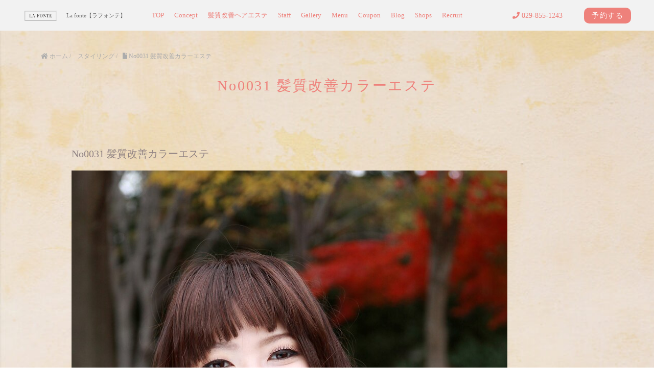

--- FILE ---
content_type: text/html; charset=UTF-8
request_url: https://hairmake-lafonte.jp/gallery/no0031-%E9%AB%AA%E8%B3%AA%E6%94%B9%E5%96%84%E3%82%AB%E3%83%A9%E3%83%BC%E3%82%A8%E3%82%B9%E3%83%86/
body_size: 10189
content:
<!DOCTYPE html>
<html lang="ja">
<head>
<!-- googleanalytics -->
<!-- Google tag (gtag.js) -->
<script async src="https://www.googletagmanager.com/gtag/js?id=G-4SERD2JVN4"></script>
<script>
  window.dataLayer = window.dataLayer || [];
  function gtag(){dataLayer.push(arguments);}
  gtag('js', new Date());

  gtag('config', 'G-4SERD2JVN4');
  gtag('config', 'G-Y39YMECY20');
</script><!-- googleanalyticsここまで -->
<meta charset="utf-8">
<meta name="viewport" content="width=device-width">
<meta name="thumbnail" content="" />
<meta http-equiv="content-language" content="ja">



		<!-- All in One SEO 4.3.3 - aioseo.com -->
		<title>No0031 髪質改善カラーエステ |【公式】髪質改善ヘアエステサロン LA FONTE （ラフォンテ）</title>
		<meta name="robots" content="max-image-preview:large" />
		<link rel="canonical" href="https://hairmake-lafonte.jp/gallery/no0031-%e9%ab%aa%e8%b3%aa%e6%94%b9%e5%96%84%e3%82%ab%e3%83%a9%e3%83%bc%e3%82%a8%e3%82%b9%e3%83%86/" />
		<meta name="generator" content="All in One SEO (AIOSEO) 4.3.3 " />

		<!-- Global site tag (gtag.js) - Google Analytics -->
<script async src="https://www.googletagmanager.com/gtag/js?id=UA-121073872-2"></script>
<script>
 window.dataLayer = window.dataLayer || [];
 function gtag(){dataLayer.push(arguments);}
 gtag('js', new Date());

 gtag('config', 'UA-121073872-2');
</script>
		<meta property="og:locale" content="ja_JP" />
		<meta property="og:site_name" content="髪質改善ヘアエステサロン　LA FONTE  （ラフォンテ） |" />
		<meta property="og:type" content="article" />
		<meta property="og:title" content="No0031 髪質改善カラーエステ |【公式】髪質改善ヘアエステサロン LA FONTE （ラフォンテ）" />
		<meta property="og:url" content="https://hairmake-lafonte.jp/gallery/no0031-%e9%ab%aa%e8%b3%aa%e6%94%b9%e5%96%84%e3%82%ab%e3%83%a9%e3%83%bc%e3%82%a8%e3%82%b9%e3%83%86/" />
		<meta property="article:published_time" content="2021-11-24T02:37:40+00:00" />
		<meta property="article:modified_time" content="2021-11-25T04:46:10+00:00" />
		<meta name="twitter:card" content="summary" />
		<meta name="twitter:title" content="No0031 髪質改善カラーエステ |【公式】髪質改善ヘアエステサロン LA FONTE （ラフォンテ）" />
		<script type="application/ld+json" class="aioseo-schema">
			{"@context":"https:\/\/schema.org","@graph":[{"@type":"BreadcrumbList","@id":"https:\/\/hairmake-lafonte.jp\/gallery\/no0031-%e9%ab%aa%e8%b3%aa%e6%94%b9%e5%96%84%e3%82%ab%e3%83%a9%e3%83%bc%e3%82%a8%e3%82%b9%e3%83%86\/#breadcrumblist","itemListElement":[{"@type":"ListItem","@id":"https:\/\/hairmake-lafonte.jp\/#listItem","position":1,"item":{"@type":"WebPage","@id":"https:\/\/hairmake-lafonte.jp\/","name":"\u30db\u30fc\u30e0","description":"\u304a\u60a9\u307f\u89e3\u6c7a\u30b5\u30ed\u30f3\u3002\u4e00\u4eba\u4e00\u4eba\u306b\u306b\u5408\u308f\u305b\u305f\u9aea\u8cea\u6539\u5584\u30c8\u30ea\u30fc\u30c8\u30e1\u30f3\u30c8\u30a8\u30b9\u30c6\u3067\u30c4\u30e4\u30b5\u30e9\u9aea\u306b\u4ed5\u4e0a\u3052\u307e\u3059\u3002\u30c0\u30e1\u30fc\u30b8\u30ec\u30b9\u306b\u660e\u308b\u304f\u67d3\u307e\u308b\u767d\u9aea\u67d3\u3081\u306a\u3069\u3001\u4eca\u307e\u3067\u306b\u306a\u3044\u7f8e\u9aea\u3092\u5b9f\u611f\u3057\u305f\u3044\u65b9\u306f\u662f\u975e\u3054\u6765\u5e97\u304f\u3060\u3055\u3044\u3002","url":"https:\/\/hairmake-lafonte.jp\/"},"nextItem":"https:\/\/hairmake-lafonte.jp\/gallery\/no0031-%e9%ab%aa%e8%b3%aa%e6%94%b9%e5%96%84%e3%82%ab%e3%83%a9%e3%83%bc%e3%82%a8%e3%82%b9%e3%83%86\/#listItem"},{"@type":"ListItem","@id":"https:\/\/hairmake-lafonte.jp\/gallery\/no0031-%e9%ab%aa%e8%b3%aa%e6%94%b9%e5%96%84%e3%82%ab%e3%83%a9%e3%83%bc%e3%82%a8%e3%82%b9%e3%83%86\/#listItem","position":2,"item":{"@type":"WebPage","@id":"https:\/\/hairmake-lafonte.jp\/gallery\/no0031-%e9%ab%aa%e8%b3%aa%e6%94%b9%e5%96%84%e3%82%ab%e3%83%a9%e3%83%bc%e3%82%a8%e3%82%b9%e3%83%86\/","name":"No0031 \u9aea\u8cea\u6539\u5584\u30ab\u30e9\u30fc\u30a8\u30b9\u30c6","url":"https:\/\/hairmake-lafonte.jp\/gallery\/no0031-%e9%ab%aa%e8%b3%aa%e6%94%b9%e5%96%84%e3%82%ab%e3%83%a9%e3%83%bc%e3%82%a8%e3%82%b9%e3%83%86\/"},"previousItem":"https:\/\/hairmake-lafonte.jp\/#listItem"}]},{"@type":"Organization","@id":"https:\/\/hairmake-lafonte.jp\/#organization","name":"La fonte\u3010\u30e9\u30d5\u30a9\u30f3\u30c6\u3011","url":"https:\/\/hairmake-lafonte.jp\/","logo":{"@type":"ImageObject","url":"https:\/\/hairmake-lafonte.jp\/wp-content\/uploads\/2021\/11\/LOGO-3-e1637820729398.png","@id":"https:\/\/hairmake-lafonte.jp\/#organizationLogo","width":716,"height":692},"image":{"@id":"https:\/\/hairmake-lafonte.jp\/#organizationLogo"},"contactPoint":{"@type":"ContactPoint","telephone":"+81298551243","contactType":"Reservations"}},{"@type":"Person","@id":"https:\/\/hairmake-lafonte.jp\/author\/cscadmin\/#author","url":"https:\/\/hairmake-lafonte.jp\/author\/cscadmin\/","name":"cscadmin","image":{"@type":"ImageObject","@id":"https:\/\/hairmake-lafonte.jp\/gallery\/no0031-%e9%ab%aa%e8%b3%aa%e6%94%b9%e5%96%84%e3%82%ab%e3%83%a9%e3%83%bc%e3%82%a8%e3%82%b9%e3%83%86\/#authorImage","url":"https:\/\/secure.gravatar.com\/avatar\/c1b6ad51bedd221d0c0eb80fceb3164d?s=96&d=mm&r=g","width":96,"height":96,"caption":"cscadmin"}},{"@type":"WebPage","@id":"https:\/\/hairmake-lafonte.jp\/gallery\/no0031-%e9%ab%aa%e8%b3%aa%e6%94%b9%e5%96%84%e3%82%ab%e3%83%a9%e3%83%bc%e3%82%a8%e3%82%b9%e3%83%86\/#webpage","url":"https:\/\/hairmake-lafonte.jp\/gallery\/no0031-%e9%ab%aa%e8%b3%aa%e6%94%b9%e5%96%84%e3%82%ab%e3%83%a9%e3%83%bc%e3%82%a8%e3%82%b9%e3%83%86\/","name":"No0031 \u9aea\u8cea\u6539\u5584\u30ab\u30e9\u30fc\u30a8\u30b9\u30c6 |\u3010\u516c\u5f0f\u3011\u9aea\u8cea\u6539\u5584\u30d8\u30a2\u30a8\u30b9\u30c6\u30b5\u30ed\u30f3 LA FONTE \uff08\u30e9\u30d5\u30a9\u30f3\u30c6\uff09","inLanguage":"ja","isPartOf":{"@id":"https:\/\/hairmake-lafonte.jp\/#website"},"breadcrumb":{"@id":"https:\/\/hairmake-lafonte.jp\/gallery\/no0031-%e9%ab%aa%e8%b3%aa%e6%94%b9%e5%96%84%e3%82%ab%e3%83%a9%e3%83%bc%e3%82%a8%e3%82%b9%e3%83%86\/#breadcrumblist"},"author":{"@id":"https:\/\/hairmake-lafonte.jp\/author\/cscadmin\/#author"},"creator":{"@id":"https:\/\/hairmake-lafonte.jp\/author\/cscadmin\/#author"},"image":{"@type":"ImageObject","url":"https:\/\/hairmake-lafonte.jp\/wp-content\/uploads\/2021\/11\/0031-1.jpg","@id":"https:\/\/hairmake-lafonte.jp\/#mainImage","width":853,"height":1280},"primaryImageOfPage":{"@id":"https:\/\/hairmake-lafonte.jp\/gallery\/no0031-%e9%ab%aa%e8%b3%aa%e6%94%b9%e5%96%84%e3%82%ab%e3%83%a9%e3%83%bc%e3%82%a8%e3%82%b9%e3%83%86\/#mainImage"},"datePublished":"2021-11-24T02:37:40+09:00","dateModified":"2021-11-25T04:46:10+09:00"},{"@type":"WebSite","@id":"https:\/\/hairmake-lafonte.jp\/#website","url":"https:\/\/hairmake-lafonte.jp\/","name":"\u3064\u304f\u3070\u3067\u30ab\u30a6\u30f3\u30bb\u30ea\u30f3\u30b0\u304c\u4eba\u6c17\u306e\u30b5\u30ed\u30f3\uff5c\u3010\u516c\u5f0f\u3011La fonte\u3010\u30e9\u30d5\u30a9\u30f3\u30c6\u3011","alternateName":"\u30ab\u30a6\u30f3\u30bb\u30ea\u30f3\u30b0\u304c\u4eba\u6c17\u306e\u30b5\u30ed\u30f3\uff5c\u30e9\u30d5\u30a9\u30f3\u30c6","inLanguage":"ja","publisher":{"@id":"https:\/\/hairmake-lafonte.jp\/#organization"}}]}
		</script>
		<!-- All in One SEO -->


<!-- Google Tag Manager for WordPress by gtm4wp.com -->
<script data-cfasync="false" data-pagespeed-no-defer>
	var gtm4wp_datalayer_name = "dataLayer";
	var dataLayer = dataLayer || [];
</script>
<!-- End Google Tag Manager for WordPress by gtm4wp.com --><link rel='dns-prefetch' href='//ajax.googleapis.com' />
<link rel='stylesheet' id='sbi_styles-css' href='https://hairmake-lafonte.jp/wp-content/plugins/instagram-feed/css/sbi-styles.min.css?ver=6.1.3' type='text/css' media='all' />
<link rel='stylesheet' id='wp-block-library-css' href='https://hairmake-lafonte.jp/wp-includes/css/dist/block-library/style.min.css?ver=6.1.1' type='text/css' media='all' />
<link rel='stylesheet' id='classic-theme-styles-css' href='https://hairmake-lafonte.jp/wp-includes/css/classic-themes.min.css?ver=1' type='text/css' media='all' />
<style id='global-styles-inline-css' type='text/css'>
body{--wp--preset--color--black: #000000;--wp--preset--color--cyan-bluish-gray: #abb8c3;--wp--preset--color--white: #ffffff;--wp--preset--color--pale-pink: #f78da7;--wp--preset--color--vivid-red: #cf2e2e;--wp--preset--color--luminous-vivid-orange: #ff6900;--wp--preset--color--luminous-vivid-amber: #fcb900;--wp--preset--color--light-green-cyan: #7bdcb5;--wp--preset--color--vivid-green-cyan: #00d084;--wp--preset--color--pale-cyan-blue: #8ed1fc;--wp--preset--color--vivid-cyan-blue: #0693e3;--wp--preset--color--vivid-purple: #9b51e0;--wp--preset--gradient--vivid-cyan-blue-to-vivid-purple: linear-gradient(135deg,rgba(6,147,227,1) 0%,rgb(155,81,224) 100%);--wp--preset--gradient--light-green-cyan-to-vivid-green-cyan: linear-gradient(135deg,rgb(122,220,180) 0%,rgb(0,208,130) 100%);--wp--preset--gradient--luminous-vivid-amber-to-luminous-vivid-orange: linear-gradient(135deg,rgba(252,185,0,1) 0%,rgba(255,105,0,1) 100%);--wp--preset--gradient--luminous-vivid-orange-to-vivid-red: linear-gradient(135deg,rgba(255,105,0,1) 0%,rgb(207,46,46) 100%);--wp--preset--gradient--very-light-gray-to-cyan-bluish-gray: linear-gradient(135deg,rgb(238,238,238) 0%,rgb(169,184,195) 100%);--wp--preset--gradient--cool-to-warm-spectrum: linear-gradient(135deg,rgb(74,234,220) 0%,rgb(151,120,209) 20%,rgb(207,42,186) 40%,rgb(238,44,130) 60%,rgb(251,105,98) 80%,rgb(254,248,76) 100%);--wp--preset--gradient--blush-light-purple: linear-gradient(135deg,rgb(255,206,236) 0%,rgb(152,150,240) 100%);--wp--preset--gradient--blush-bordeaux: linear-gradient(135deg,rgb(254,205,165) 0%,rgb(254,45,45) 50%,rgb(107,0,62) 100%);--wp--preset--gradient--luminous-dusk: linear-gradient(135deg,rgb(255,203,112) 0%,rgb(199,81,192) 50%,rgb(65,88,208) 100%);--wp--preset--gradient--pale-ocean: linear-gradient(135deg,rgb(255,245,203) 0%,rgb(182,227,212) 50%,rgb(51,167,181) 100%);--wp--preset--gradient--electric-grass: linear-gradient(135deg,rgb(202,248,128) 0%,rgb(113,206,126) 100%);--wp--preset--gradient--midnight: linear-gradient(135deg,rgb(2,3,129) 0%,rgb(40,116,252) 100%);--wp--preset--duotone--dark-grayscale: url('#wp-duotone-dark-grayscale');--wp--preset--duotone--grayscale: url('#wp-duotone-grayscale');--wp--preset--duotone--purple-yellow: url('#wp-duotone-purple-yellow');--wp--preset--duotone--blue-red: url('#wp-duotone-blue-red');--wp--preset--duotone--midnight: url('#wp-duotone-midnight');--wp--preset--duotone--magenta-yellow: url('#wp-duotone-magenta-yellow');--wp--preset--duotone--purple-green: url('#wp-duotone-purple-green');--wp--preset--duotone--blue-orange: url('#wp-duotone-blue-orange');--wp--preset--font-size--small: 13px;--wp--preset--font-size--medium: 20px;--wp--preset--font-size--large: 36px;--wp--preset--font-size--x-large: 42px;--wp--preset--spacing--20: 0.44rem;--wp--preset--spacing--30: 0.67rem;--wp--preset--spacing--40: 1rem;--wp--preset--spacing--50: 1.5rem;--wp--preset--spacing--60: 2.25rem;--wp--preset--spacing--70: 3.38rem;--wp--preset--spacing--80: 5.06rem;}:where(.is-layout-flex){gap: 0.5em;}body .is-layout-flow > .alignleft{float: left;margin-inline-start: 0;margin-inline-end: 2em;}body .is-layout-flow > .alignright{float: right;margin-inline-start: 2em;margin-inline-end: 0;}body .is-layout-flow > .aligncenter{margin-left: auto !important;margin-right: auto !important;}body .is-layout-constrained > .alignleft{float: left;margin-inline-start: 0;margin-inline-end: 2em;}body .is-layout-constrained > .alignright{float: right;margin-inline-start: 2em;margin-inline-end: 0;}body .is-layout-constrained > .aligncenter{margin-left: auto !important;margin-right: auto !important;}body .is-layout-constrained > :where(:not(.alignleft):not(.alignright):not(.alignfull)){max-width: var(--wp--style--global--content-size);margin-left: auto !important;margin-right: auto !important;}body .is-layout-constrained > .alignwide{max-width: var(--wp--style--global--wide-size);}body .is-layout-flex{display: flex;}body .is-layout-flex{flex-wrap: wrap;align-items: center;}body .is-layout-flex > *{margin: 0;}:where(.wp-block-columns.is-layout-flex){gap: 2em;}.has-black-color{color: var(--wp--preset--color--black) !important;}.has-cyan-bluish-gray-color{color: var(--wp--preset--color--cyan-bluish-gray) !important;}.has-white-color{color: var(--wp--preset--color--white) !important;}.has-pale-pink-color{color: var(--wp--preset--color--pale-pink) !important;}.has-vivid-red-color{color: var(--wp--preset--color--vivid-red) !important;}.has-luminous-vivid-orange-color{color: var(--wp--preset--color--luminous-vivid-orange) !important;}.has-luminous-vivid-amber-color{color: var(--wp--preset--color--luminous-vivid-amber) !important;}.has-light-green-cyan-color{color: var(--wp--preset--color--light-green-cyan) !important;}.has-vivid-green-cyan-color{color: var(--wp--preset--color--vivid-green-cyan) !important;}.has-pale-cyan-blue-color{color: var(--wp--preset--color--pale-cyan-blue) !important;}.has-vivid-cyan-blue-color{color: var(--wp--preset--color--vivid-cyan-blue) !important;}.has-vivid-purple-color{color: var(--wp--preset--color--vivid-purple) !important;}.has-black-background-color{background-color: var(--wp--preset--color--black) !important;}.has-cyan-bluish-gray-background-color{background-color: var(--wp--preset--color--cyan-bluish-gray) !important;}.has-white-background-color{background-color: var(--wp--preset--color--white) !important;}.has-pale-pink-background-color{background-color: var(--wp--preset--color--pale-pink) !important;}.has-vivid-red-background-color{background-color: var(--wp--preset--color--vivid-red) !important;}.has-luminous-vivid-orange-background-color{background-color: var(--wp--preset--color--luminous-vivid-orange) !important;}.has-luminous-vivid-amber-background-color{background-color: var(--wp--preset--color--luminous-vivid-amber) !important;}.has-light-green-cyan-background-color{background-color: var(--wp--preset--color--light-green-cyan) !important;}.has-vivid-green-cyan-background-color{background-color: var(--wp--preset--color--vivid-green-cyan) !important;}.has-pale-cyan-blue-background-color{background-color: var(--wp--preset--color--pale-cyan-blue) !important;}.has-vivid-cyan-blue-background-color{background-color: var(--wp--preset--color--vivid-cyan-blue) !important;}.has-vivid-purple-background-color{background-color: var(--wp--preset--color--vivid-purple) !important;}.has-black-border-color{border-color: var(--wp--preset--color--black) !important;}.has-cyan-bluish-gray-border-color{border-color: var(--wp--preset--color--cyan-bluish-gray) !important;}.has-white-border-color{border-color: var(--wp--preset--color--white) !important;}.has-pale-pink-border-color{border-color: var(--wp--preset--color--pale-pink) !important;}.has-vivid-red-border-color{border-color: var(--wp--preset--color--vivid-red) !important;}.has-luminous-vivid-orange-border-color{border-color: var(--wp--preset--color--luminous-vivid-orange) !important;}.has-luminous-vivid-amber-border-color{border-color: var(--wp--preset--color--luminous-vivid-amber) !important;}.has-light-green-cyan-border-color{border-color: var(--wp--preset--color--light-green-cyan) !important;}.has-vivid-green-cyan-border-color{border-color: var(--wp--preset--color--vivid-green-cyan) !important;}.has-pale-cyan-blue-border-color{border-color: var(--wp--preset--color--pale-cyan-blue) !important;}.has-vivid-cyan-blue-border-color{border-color: var(--wp--preset--color--vivid-cyan-blue) !important;}.has-vivid-purple-border-color{border-color: var(--wp--preset--color--vivid-purple) !important;}.has-vivid-cyan-blue-to-vivid-purple-gradient-background{background: var(--wp--preset--gradient--vivid-cyan-blue-to-vivid-purple) !important;}.has-light-green-cyan-to-vivid-green-cyan-gradient-background{background: var(--wp--preset--gradient--light-green-cyan-to-vivid-green-cyan) !important;}.has-luminous-vivid-amber-to-luminous-vivid-orange-gradient-background{background: var(--wp--preset--gradient--luminous-vivid-amber-to-luminous-vivid-orange) !important;}.has-luminous-vivid-orange-to-vivid-red-gradient-background{background: var(--wp--preset--gradient--luminous-vivid-orange-to-vivid-red) !important;}.has-very-light-gray-to-cyan-bluish-gray-gradient-background{background: var(--wp--preset--gradient--very-light-gray-to-cyan-bluish-gray) !important;}.has-cool-to-warm-spectrum-gradient-background{background: var(--wp--preset--gradient--cool-to-warm-spectrum) !important;}.has-blush-light-purple-gradient-background{background: var(--wp--preset--gradient--blush-light-purple) !important;}.has-blush-bordeaux-gradient-background{background: var(--wp--preset--gradient--blush-bordeaux) !important;}.has-luminous-dusk-gradient-background{background: var(--wp--preset--gradient--luminous-dusk) !important;}.has-pale-ocean-gradient-background{background: var(--wp--preset--gradient--pale-ocean) !important;}.has-electric-grass-gradient-background{background: var(--wp--preset--gradient--electric-grass) !important;}.has-midnight-gradient-background{background: var(--wp--preset--gradient--midnight) !important;}.has-small-font-size{font-size: var(--wp--preset--font-size--small) !important;}.has-medium-font-size{font-size: var(--wp--preset--font-size--medium) !important;}.has-large-font-size{font-size: var(--wp--preset--font-size--large) !important;}.has-x-large-font-size{font-size: var(--wp--preset--font-size--x-large) !important;}
.wp-block-navigation a:where(:not(.wp-element-button)){color: inherit;}
:where(.wp-block-columns.is-layout-flex){gap: 2em;}
.wp-block-pullquote{font-size: 1.5em;line-height: 1.6;}
</style>
<link rel='stylesheet' id='aurora-heatmap-css' href='https://hairmake-lafonte.jp/wp-content/plugins/aurora-heatmap/style.css?ver=1.5.6' type='text/css' media='all' />
<script type='text/javascript' src='https://ajax.googleapis.com/ajax/libs/jquery/3.3.1/jquery.min.js?ver=6.1.1' id='jquery-js'></script>
<script type='text/javascript' src='https://hairmake-lafonte.jp/wp-content/plugins/aurora-heatmap/js/mobile-detect.min.js?ver=1.4.5' id='mobile-detect-js'></script>
<script type='text/javascript' id='aurora-heatmap-reporter-js-extra'>
/* <![CDATA[ */
var aurora_heatmap_reporter = {"ajax_url":"https:\/\/hairmake-lafonte.jp\/wp-admin\/admin-ajax.php","action":"aurora_heatmap","interval":"10","stacks":"10","reports":"click_pc,click_mobile","debug":"0","ajax_delay_time":"3000"};
/* ]]> */
</script>
<script type='text/javascript' src='https://hairmake-lafonte.jp/wp-content/plugins/aurora-heatmap/js/reporter.js?ver=1.5.6' id='aurora-heatmap-reporter-js'></script>
<link rel="https://api.w.org/" href="https://hairmake-lafonte.jp/wp-json/" /><link rel="alternate" type="application/json" href="https://hairmake-lafonte.jp/wp-json/wp/v2/gallery/662" />
<!-- Google Tag Manager for WordPress by gtm4wp.com -->
<!-- GTM Container placement set to footer -->
<script data-cfasync="false" data-pagespeed-no-defer type="text/javascript">
	var dataLayer_content = {"pagePostType":"gallery","pagePostType2":"single-gallery","pagePostAuthor":"cscadmin"};
	dataLayer.push( dataLayer_content );
</script>
<script data-cfasync="false">
(function(w,d,s,l,i){w[l]=w[l]||[];w[l].push({'gtm.start':
new Date().getTime(),event:'gtm.js'});var f=d.getElementsByTagName(s)[0],
j=d.createElement(s),dl=l!='dataLayer'?'&l='+l:'';j.async=true;j.src=
'//www.googletagmanager.com/gtm.'+'js?id='+i+dl;f.parentNode.insertBefore(j,f);
})(window,document,'script','dataLayer','GTM-KRP4PX3');
</script>
<!-- End Google Tag Manager -->
<!-- End Google Tag Manager for WordPress by gtm4wp.com -->
<link rel="stylesheet" type="text/css" href="https://hairmake-lafonte.jp/wp-content/themes/salon_v7-1/style.css">

	<link rel="stylesheet" type="text/css" href="https://hairmake-lafonte.jp/wp-content/themes/salon_v7-1/css/animate.css">
	<link rel="stylesheet" type="text/css" href="https://use.fontawesome.com/releases/v5.6.3/css/all.css">
	<link rel="stylesheet" href="https://hairmake-lafonte.jp/wp-content/themes/salon_v7-1/base.css" type="text/css" />
	<link rel="stylesheet" media="screen and (max-width: 1024px)" type="text/css" href="https://hairmake-lafonte.jp/wp-content/themes/salon_v7-1/tb.css" />
	<link rel="stylesheet" media="screen and (max-width: 767px)" type="text/css" href="https://hairmake-lafonte.jp/wp-content/themes/salon_v7-1/sp.css" />
	<link rel="stylesheet" type="text/css" href="https://hairmake-lafonte.jp/wp-content/themes/salon_v7-1/css/slick-theme.css"/>
	<link rel="stylesheet" type="text/css" href="https://hairmake-lafonte.jp/wp-content/themes/salon_v7-1/css/slick.css"/>
	<script type="text/javascript" src="https://hairmake-lafonte.jp/wp-content/themes/salon_v7-1/js/jquery.bgswitcher.js"></script>
	<script type="text/javascript" src="https://hairmake-lafonte.jp/wp-content/themes/salon_v7-1/js/jquery.inview.js"></script>
	<script type="text/javascript" src="https://hairmake-lafonte.jp/wp-content/themes/salon_v7-1/js/jquery.pages.js"></script>
	<script type="text/javascript" src="https://hairmake-lafonte.jp/wp-content/themes/salon_v7-1/cave1/library/js/jquery.tile.min.js"></script>
	<script type="text/javascript" src="https://hairmake-lafonte.jp/wp-content/themes/salon_v7-1/cave1/library/js/jquery.simplyscroll.js"></script>
	<script type="text/javascript" src="https://hairmake-lafonte.jp/wp-content/themes/salon_v7-1/cave1/library/js/jquery.rwdImageMaps.js"></script>
	<script type="text/javascript" src="https://hairmake-lafonte.jp/wp-content/themes/salon_v7-1/cave1/library/js/touchevent.js"></script>
	<script type="text/javascript" src="https://hairmake-lafonte.jp/wp-content/themes/salon_v7-1/js/slick.min.js"></script>

<script type="text/javascript" src="https://hairmake-lafonte.jp/wp-content/themes/salon_v7-1/js/script.js"></script>

<!-- google font -->
<link href="https://fonts.googleapis.com/css2?family=Montserrat:wght@300&family=Noto+Sans+JP:wght@300&family=Noto+Serif:wght@400&family=Questrial&display=swap" rel="stylesheet">
<link href="https://fonts.googleapis.com/css2?family=Damion&display=swap" rel="stylesheet">
	
<!-- Material Icons -->
<link href="https://fonts.googleapis.com/icon?family=Material+Icons" rel="stylesheet">

<!-- favicon -->
<link rel="icon" type="image/png" href="https://hairmake-lafonte.jp/wp-content/uploads/2021/11/LOGO-3-e1637820729398.png">
<link rel="apple-touch-icon" sizes="180x180" href="https://hairmake-lafonte.jp/wp-content/uploads/2021/11/LOGO-3-e1637820729398.png">

<!-- tag -->
<script type="text/javascript" id="" src="https://csc1.xsrv.jp/dmp/cx-tracking.js"></script>
<script async src="https://www.googletagmanager.com/gtag/js?id=AW-768490382"></script>
<script>
  window.dataLayer = window.dataLayer || [];
  function gtag(){dataLayer.push(arguments);}
  gtag('js', new Date());
  /* <![CDATA[ */
  var cX = cX || {}; cX.callQueue = cX.callQueue || [];
  cX.callQueue.push(['getUserSegmentIds', {
    persistedQueryId: 'c761e51e2454ca6124666a3d4652d47b60071354',
    callback: function(segments) {
      gtag('event', 'page_view', {
        'send_to': 'AW-768490382',
        'custom_param': segments,
        'aw_remarketing_only': true
      });
    }
  }]);
  /* ]]> */
  gtag('config', 'AW-768490382');
</script>

<script type="text/javascript" language="javascript">
/* <![CDATA[ */
var cX = cX || {}; cX.callQueue = cX.callQueue || [];
var cxSegments;
var yahoo_retargeting_id = 'MAX1O5JEJN';
var yahoo_retargeting_label = '';
var yahoo_retargeting_page_type = 'Cxense';
var yahoo_retargeting_items = [{item_id: '', category_id: '', price: '', quantity: ''}];
var persistedId = 'c761e51e2454ca6124666a3d4652d47b60071354';
cX.callQueue.push(['invoke', function() {
  window.cxSegments = cX.getUserSegmentIds({ persistedQueryId: persistedId });
  window.yahoo_retargeting_label = window.cxSegments.slice(0,7).toString();
}]);
cX.callQueue.push(['loadScript', 'https://b92.yahoo.co.jp/js/s_retargeting.js']);
/* ]]> */
</script>

<meta name="article:modified_time" content="2021-11-25T13:46:10+0900">

<PageMap>
<DataObject type="thumbnail">
  <Attribute name="src" value=""/>
  <Attribute name="width" value="100"/>
  <Attribute name="height" value="130"/>
</DataObject>
</PageMap>




<!-- sitepolicy -->
<!-- sitepolicyここまで -->

</head>
<!-- 少し消しておく
-->


        
								
								
				
																	<body data-rsssl=1 id="post_page" class="single" style="background:url(https://hairmake-lafonte.jp/wp-content/uploads/2021/11/hutta--1024x512.jpg); background-size: cover; background-attachment: fixed; color: #636363; font-family: '游明朝体', 'Yu Mincho', 'YuMincho', 'ヒラギノ明朝 Pro W3', 'Hiragino Mincho Pro', 'ＭＳ Ｐ明朝', 'MS PMincho', serif; color: #928484;" itemschope="itemscope" itemtype="http://schema.org/WebPage">
																								
				

	     
			    
	    
    	    
  

<div id="body-in" class="acpink">





<!-- 	PCグローバルメニュー -->

<a class="menu-trigger">
  <span style="background-color:#EE817B ;"></span>
  <span style="background-color:#EE817B ;"></span>
  <span style="background-color:#EE817B ;"></span>
</a>
<div class="overlay"></div>

<!-- LPsp条件分岐 -->
<div id="menu" class="spmenu" itemscope itemtype="http://schema.org/ViewAction">
	<ul>
		    <li id="menu-item-40" class="menu-item menu-item-type-post_type menu-item-object-page menu-item-home menu-item-40"><a href="https://hairmake-lafonte.jp/">TOP</a></li>
<li id="menu-item-613" class="menu-item menu-item-type-post_type menu-item-object-page menu-item-613"><a href="https://hairmake-lafonte.jp/concept/">Concept</a></li>
<li id="menu-item-646" class="menu-item menu-item-type-post_type menu-item-object-page menu-item-646"><a href="https://hairmake-lafonte.jp/%e9%ab%aa%e8%b3%aa%e6%94%b9%e5%96%84/">髪質改善ヘアエステ</a></li>
<li id="menu-item-59" class="menu-item menu-item-type-post_type menu-item-object-page menu-item-59"><a href="https://hairmake-lafonte.jp/staff/">Staff</a></li>
<li id="menu-item-221" class="menu-item menu-item-type-custom menu-item-object-custom menu-item-221"><a href="https://hairmake-lafonte.jp/gallery/?page=1">Gallery</a></li>
<li id="menu-item-1467" class="menu-item menu-item-type-post_type menu-item-object-page menu-item-1467"><a href="https://hairmake-lafonte.jp/menu/">Menu</a></li>
<li id="menu-item-1466" class="menu-item menu-item-type-post_type menu-item-object-page menu-item-1466"><a href="https://hairmake-lafonte.jp/coupon/">Coupon</a></li>
<li id="menu-item-47" class="menu-item menu-item-type-post_type menu-item-object-page menu-item-47"><a href="https://hairmake-lafonte.jp/blog/">Blog</a></li>
<li id="menu-item-648" class="menu-item menu-item-type-post_type menu-item-object-page menu-item-648"><a href="https://hairmake-lafonte.jp/shops/">Shops</a></li>
<li id="menu-item-1425" class="menu-item menu-item-type-custom menu-item-object-custom menu-item-1425"><a href="https://www.plosperita.com/">Recruit</a></li>
	    					<li><a itemprop="url" href="https://beauty.hotpepper.jp/CSP/bt/reserve/?storeId=H000310820" title="ご予約" target="_blank" onclick="gtag('event', 'click', {'event_category': 'weblink','event_label': 'reserve','value': '1'});">ご予約</a></li>
					
		</ul>
	
				<div class="sns-selector">
																</div>
				
</div><!-- /#menu -->
	

<div id="header">
  <div class="logo">
	  <a href="https://hairmake-lafonte.jp/" class="logo"><img src="https://hairmake-lafonte.jp/wp-content/uploads/2021/11/LOGO-2-e1637820700215.png" /><span>La fonte【ラフォンテ】</span></a>
	  	<div class="row">
	  		<div class="tel"><a href="tel:029-855-1243" onclick="gtag('event', 'phone-number-tap', {'event_category': 'smartphone','event_label': 'line','value': '1'});"><i class="fas fa-phone" style="color: #EE817B;"></i></a></div>
							<div class="reserv_link">
					<a href="https://beauty.hotpepper.jp/CSP/bt/reserve/?storeId=H000310820" onclick="gtag('event', 'click', {'event_category': 'weblink','event_label': 'reserve','value': '1'});" title="ご予約" target="_blank" rel="noopener noreferrer" onclick="gtag('event', 'click', {'event_category': 'weblink','event_label': 'reserve','value': '1'});" 
											style="background-color: #EE817B;" 
										>Reserve</a>
				</div>
				  	</div>
  </div>
</div>
		

	<div id="head_change" class="head_change">
		<div class="w1200">
			<div class="logo"><a href="https://hairmake-lafonte.jp/" class="logo">
									<img src="https://hairmake-lafonte.jp/wp-content/uploads/2021/11/LOGO-2-e1637820700215.png" alt="">
								<h1>La fonte【ラフォンテ】</h1></a>
			</div>
			<div class="menu-in">
				<div id="menu" itemscope itemtype="http://schema.org/ViewAction">
					<ul>
					
<li><a href="https://hairmake-lafonte.jp/">TOP</a></li>
<li><a href="https://hairmake-lafonte.jp/concept/">Concept</a></li>
<li><a href="https://hairmake-lafonte.jp/%e9%ab%aa%e8%b3%aa%e6%94%b9%e5%96%84/">髪質改善ヘアエステ</a></li>
<li><a href="https://hairmake-lafonte.jp/staff/">Staff</a></li>
<li><a href="https://hairmake-lafonte.jp/gallery/?page=1">Gallery</a></li>
<li><a href="https://hairmake-lafonte.jp/menu/">Menu</a></li>
<li><a href="https://hairmake-lafonte.jp/coupon/">Coupon</a></li>
<li><a href="https://hairmake-lafonte.jp/blog/">Blog</a></li>
<li><a href="https://hairmake-lafonte.jp/shops/">Shops</a></li>
<li><a href="https://www.plosperita.com/">Recruit</a></li>					</ul>
				</div>
			</div>
				<div class="sns-selector head" >
										</div>
	<div class="tel" onclick="gtag('event', 'click', {'event_category': 'weblink','event_label': 'reserve','value': '1'});" style="color: #EE817B;"><i class="fas fa-phone"></i> 029-855-1243</div>
				<div class="reserv_link" 
							style="background-color: #EE817B;" 
				><a href="https://beauty.hotpepper.jp/CSP/bt/reserve/?storeId=H000310820" title="ご予約" target="_blank" rel="noopener noreferrer" onclick="gtag('event', 'click', {'event_category': 'weblink','event_label': 'reserve','value': '1'});">予約する</a></div>
					</div>
	</div>
<!-- 	PCグローバルメニューここまで -->

  <!-- head_change -->

<!-- mainv_bg -->
	<div id="mainv_blank">
		<div class="page_mainv_no" ></div>
	</div>
<!-- /#mainv_bg -->

<section id="information">
	<div class="content w1200">
		 
		<div id="breadcrumb" class="breadcrumbs ">
		<ol class="breadcrumb clearfix" itemscope itemtype="https://schema.org/BreadcrumbList" ><li itemscope itemtype="https://schema.org/ListItem" itemprop="itemListElement"><a itemprop="item" href="https://hairmake-lafonte.jp"><i class="fa fa-home"></i> <span itemprop="name">ホーム</span></a><meta itemprop="position" content="1"> / </li><li itemscope itemtype="https://schema.org/ListItem" itemprop="itemListElement"><a itemprop="item" href="https://hairmake-lafonte.jp/gallery/"><i class="fa fa-pencil-square-o"></i> <span itemprop="name">スタイリング</span></a><meta itemprop="position" content="2"> / </li><li itemscope itemtype="https://schema.org/ListItem" itemprop="itemListElement"><i class="fa fa-file"></i> <span itemprop="name">No0031 髪質改善カラーエステ</span><meta itemprop="position" content="3"></li></ol>		</div>
	
	    <h1 class="page-title al-center" style="color: #EE817B;">No0031 髪質改善カラーエステ</h1>
	
	</div>
</section>

<section id="single_contents" class="w1000">
	<article id="post-1711" class="content"> 
	<div class="post">
		<h3 class="title"><span>No0031 髪質改善カラーエステ</span></h3>    
	<div id="s_hairstyle">
	
		<img width="auto" height="auto" src="https://hairmake-lafonte.jp/wp-content/uploads/2021/11/0031-1.jpg" class="attachment-asize size-asize wp-post-image" alt="" />
	<!--section class="slider">
	<div class="flexslider">
	<ul class="slides">
	<li><img width="500" height="auto" src="https://hairmake-lafonte.jp/wp-content/uploads/2021/11/0031-1.jpg" class="attachment-asize size-asize wp-post-image" alt="" /></li>
	</ul>
	</div>
	</section-->

<div class="gallery_info">
		<dl>

		
			<dt>Length</dt>
			<dd>ロング</dd>
			
	
		
			<dt>Color</dt>
			<dd>ブラウン・ベージュ系</dd>
			
	
		
			<dt>Image</dt>
			<dd>ナチュラル</dd>
			
	
		
			<dt>Menu</dt>
			<dd>パーマ髪質改善カラーエステ</dd>
			
	
			</dl>
					</div>
	
	
	<div class="styledata">
	<dl>
	<dd></dd>
	</dl>
	</div>
	</div>
		</div>
	</article>
	
	<div class="pagenav">
		<span class="next"></span>
		<span class="prev"></span>
	</div>
</section>

<aside id="sidebar">
<div class="widget widget_categories"> 
	<h3>Style Search</h3>
<!-- 	<span>ヘアスタイル検索</span> -->
	<ul>
		<li class="cat-title">カテゴリ</li>
		<li class="cat-item" ><a href="https://hairmake-lafonte.jp/gallery/?page=1">すべてを見る</a></li>
		<li class="cat-item" ><a href="https://hairmake-lafonte.jp/gallery_category/short/">Short</a></li><li class="cat-item" ><a href="https://hairmake-lafonte.jp/gallery_category/medium/">Medium</a></li><li class="cat-item" ><a href="https://hairmake-lafonte.jp/gallery_category/semi-long/">Semi long</a></li><li class="cat-item" ><a href="https://hairmake-lafonte.jp/gallery_category/long/">Long</a></li>	</ul>
	<form role="search" method="get" id="searchform" action="https://hairmake-lafonte.jp/" >
  <div id="searchform">
  <input type="text" value="" name="s" id="s" />
  <button type="submit" id="searchsubmit"><i class="fas fa-search"></i></button>
  </div>
  </form>
</div></aside> 

	


	<footer id="footer" style="background-image:url(https://hairmake-lafonte.jp/wp-content/uploads/2024/11/footer-300x158.png);">

<section id="shopinfo">
	<div class="logo sp_v">
		<a href="https://hairmake-lafonte.jp/" class="logo"><img src="https://hairmake-lafonte.jp/wp-content/uploads/2021/11/LOGO-2-e1637820700215.png" /></a>
	</div>
	<div class="fl_wrap mb50  footer_white">
	  <div><p class="shopname">髪質改善ヘアエステサロン　LA FONTE  （ラフォンテ）</p></div>

	  <div class="row">
		<div class="col1">Address.</div>
		<div class="col2">茨城県つくば市二の宮1丁目13−3</div>
	  </div>
	  <div class="row">
	      <div class="col1">Access.</div>
	      <div class="col2">【つくば市二の宮】西大通りを洞峰公園方面へ、右手にアオキのある交差点を左折。右手にヴォーノイタリアのある交差点を左折すると左手にピンクの看板が見えます。駐車場は、店舗前にございます。向かって右側のテナント駐車場をご利用ください。</div>
	  </div>
	  <div class="row">
	      <div class="col1">Tel.</div>
	      <div class="col2"><a href="tel:029-855-1243" onclick="gtag('event', 'phone-number-tap', {'event_category': 'smartphone','event_label': 'main','value': '1'});">029-855-1243</a></div>
	  </div>
	  		  <div class="row">
		      <div class="col1">Open.</div>
		      <div class="col2">・美容院<br />
《平日》10:00～19:00<br />
《土日祝》9:30～19:00　<br />
・アイサロン<br />
《全日》10:00～17:00 <br />
<br />
小さなお子様との同伴はせず、施術される方のみでご来店お願い致します。</div>
		  </div>
	  	  		  <div class="row">
		      <div class="col1">Closed.</div>
		      <div class="col2">火曜日</div>
		  </div>
	  	  					<div class="row">
				<div class="col1">Payment.</div>
				<div class="col2 payment">
								
								<div class="dmoney">
								<span class="subtitle">クレジットカード ;</span>
									<span class="card">VISA&nbsp;</span>									<span class="card">Master&nbsp;</span>																																																																																									</div>
																													<div class="dmoney">
								<span class="subtitle">QRコード決済 ;</span>
																		<span class="card">PayPay&nbsp;</span>																																																					</div>
											</div>
			</div>
	</div>
</section>


	<div id="goto_top" style="display: none;" title="ページTOPへ">
	    <a href="#"><img src="https://hairmake-lafonte.jp/wp-content/uploads/2021/03/totop03.png" alt="page top"></a>
	</div>


	<div class="sns-selector">
				</div>
 
	<div id="footer-info">
	 <p id="privacypolicy" class="footer_white"><a href="https://hairmake-lafonte.jp/sitepolicy">サイトポリシー</a></p>
	 <p id="copy" class=" footer_white">&copy; Copyright 髪質改善ヘアエステサロン　LA FONTE  （ラフォンテ）. All rights reserved.</p>
	</div>



	

	
	</footer>
	
	</div><!-- #body-in -->
	
<!-- GTM Container placement set to footer -->
<!-- Google Tag Manager (noscript) -->
				<noscript><iframe src="https://www.googletagmanager.com/ns.html?id=GTM-KRP4PX3" height="0" width="0" style="display:none;visibility:hidden" aria-hidden="true"></iframe></noscript>
<!-- End Google Tag Manager (noscript) --><!-- Instagram Feed JS -->
<script type="text/javascript">
var sbiajaxurl = "https://hairmake-lafonte.jp/wp-admin/admin-ajax.php";
</script>
<script src="https://apis.google.com/js/platform.js" async defer>
  {lang: 'ja'}
</script><script type='text/javascript' src='https://hairmake-lafonte.jp/wp-content/plugins/duracelltomi-google-tag-manager/js/gtm4wp-form-move-tracker.js?ver=1.16.2' id='gtm4wp-form-move-tracker-js'></script>
	<script>
		$('.about_slider').slick({
		    autoplay:true,
		    autoplaySpeed:5000,
		    arrows:true,
		    dots:true,
			slidesToShow:3,
			slidesToScroll:3,
			centerPadding: '0',
			centerMode: true,
			draggable: true,
			infinite:true,
			prevArrow: '<img src="https://hairmake-lafonte.jp/wp-content/themes/salon_v7-1/images/prev-a.png" class="slide-arrow prev-arrow">',
			nextArrow: '<img src="https://hairmake-lafonte.jp/wp-content/themes/salon_v7-1/images/next-a.png" class="slide-arrow next-arrow">',
			responsive: [
			    {
			      breakpoint: 1024,
			      settings: {
			        slidesToShow: 3,
			        slidesToScroll: 3,
			        infinite: true,
			        dots: true
			      }
			    },
			    {
			      breakpoint: 600,
			      settings: {
			        slidesToShow: 2,
			        slidesToScroll: 2
			      }
			    },
			    {
			      breakpoint: 480,
			      settings: {
			        slidesToShow: 1,
			        slidesToScroll: 1
			      }
			    }
			    // You can unslick at a given breakpoint now by adding:
			    // settings: "unslick"
			    // instead of a settings object
			  ]
		});
	
		$(function() {
		    $('.recommend-list-slider').not('.slick-initialized').slick({
		        infinite: true,
		        autoplay: true,
		        appendArrows: $('#arrows')
		    });
		  $('.recommend-list .box').hover(function(){
		    $(this).find($('.base-txt')).hide();
		  }, function() {
		    $(this).find($('.base-txt')).show();
		  });
		
		});
		$(function() {
		    $('.space-list-01-sp ul').not('.slick-initialized').slick({
		        infinite: true,
		        autoplay: true,
		        appendArrows: $('#arrows')
		    });
		});
		$(function() {
		    $('#top-btn .sp_v').not('.slick-initialized').slick({
		        infinite: true,
		        autoplay: true,
		        dots: true,
		        dotsClass: 'slide-dots',
		        appendArrows: $('#arrows')
		    });
		    $('.slick-next').on('click', function () {
		        slick.slickNext();
		    });
		    $('.slick-prev').on('click', function () {
		        slick.slickPrev();
		    });
		});
		
		if(!navigator.userAgent.match(/(iPhone|iPad|iPod|Android)/)){
		$('.sub-nav').hide();
		$('.main-navi li').mouseenter(function(){
		        if($('ul.sub-nav',this).css('display') == 'none'){
		                $('ul.sub-nav',this).slideDown();
		        }else {
		        //$('+ul.sub-menu',this).slideUp();
		        }
		});
		$('.main-navi li').mouseleave(function(){
		    $('ul.sub-nav',this).slideUp();
		});
		$('#menu li').mouseenter(function(){
		        if($('ul.sub-nav',this).css('display') == 'none'){
		                $('ul.sub-nav',this).slideDown();
		        }else {
		        //$('+ul.sub-menu',this).slideUp();
		        }
		});
		$('#menu li').mouseleave(function(){
		    $('ul.sub-nav',this).slideUp();
		});
		}
	</script>
	
	</body>
	</html>
